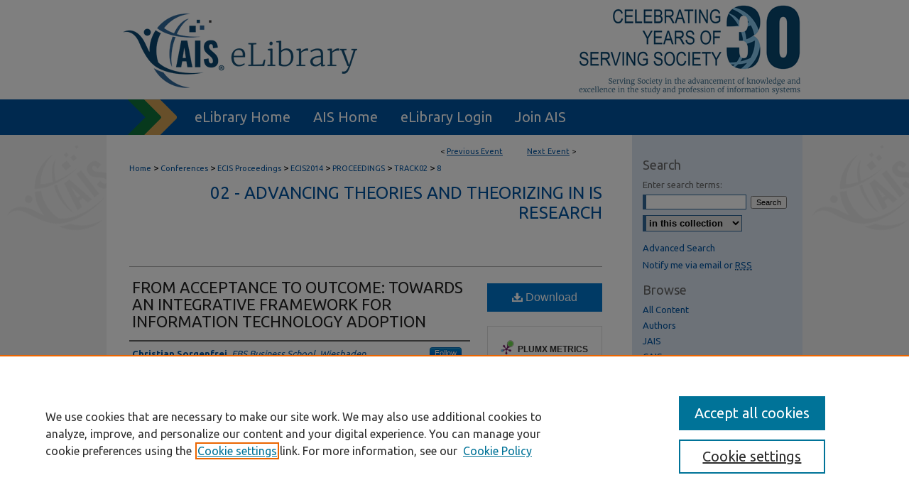

--- FILE ---
content_type: text/css
request_url: https://aisel.aisnet.org/ecis2014/ir-event-style.css
body_size: -35
content:
 
	@import url("/ecis2014/ir-style.css");
	@import url("/ir-custom.css");
	@import url("/ecis2014/ir-custom.css");
	@import url("/ir-local.css");
	@import url("/ecis2014/ir-local.css");




--- FILE ---
content_type: text/css
request_url: https://aisel.aisnet.org/ecis2014/ir-local.css
body_size: 151
content:
/* -----------------------------------------------
IR Event Community local stylesheet.
Author:   
Version:  01 Month 2008
PLEASE SAVE THIS FILE LOCALLY!
----------------------------------------------- */

#ecis2014 #main.text #series-home tr th {
display: none; }

#ecis2014 #main.text #series-home tr td p.duration {
        display: none; }

#ecis2014 #main.text #series-home .programchair {display: inline-block;
    text-align: center;
    padding-right: 5px;
    vertical-align:top;}
    
#ecis2014 #main.text #series-home .intro {text-align:center;}